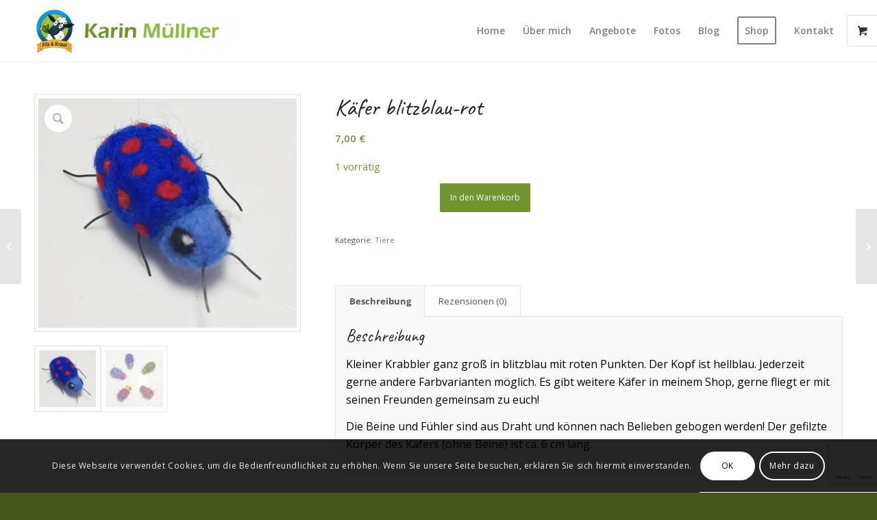

--- FILE ---
content_type: text/html; charset=utf-8
request_url: https://www.google.com/recaptcha/api2/anchor?ar=1&k=6Ld5s3QqAAAAAAID7dm1uXsxX9hKGNfR9XFQZEL1&co=aHR0cHM6Ly9maWx6dW5ka3JhdXQuYXQ6NDQz&hl=en&v=PoyoqOPhxBO7pBk68S4YbpHZ&size=invisible&anchor-ms=20000&execute-ms=30000&cb=hj5m3f4n8hre
body_size: 48532
content:
<!DOCTYPE HTML><html dir="ltr" lang="en"><head><meta http-equiv="Content-Type" content="text/html; charset=UTF-8">
<meta http-equiv="X-UA-Compatible" content="IE=edge">
<title>reCAPTCHA</title>
<style type="text/css">
/* cyrillic-ext */
@font-face {
  font-family: 'Roboto';
  font-style: normal;
  font-weight: 400;
  font-stretch: 100%;
  src: url(//fonts.gstatic.com/s/roboto/v48/KFO7CnqEu92Fr1ME7kSn66aGLdTylUAMa3GUBHMdazTgWw.woff2) format('woff2');
  unicode-range: U+0460-052F, U+1C80-1C8A, U+20B4, U+2DE0-2DFF, U+A640-A69F, U+FE2E-FE2F;
}
/* cyrillic */
@font-face {
  font-family: 'Roboto';
  font-style: normal;
  font-weight: 400;
  font-stretch: 100%;
  src: url(//fonts.gstatic.com/s/roboto/v48/KFO7CnqEu92Fr1ME7kSn66aGLdTylUAMa3iUBHMdazTgWw.woff2) format('woff2');
  unicode-range: U+0301, U+0400-045F, U+0490-0491, U+04B0-04B1, U+2116;
}
/* greek-ext */
@font-face {
  font-family: 'Roboto';
  font-style: normal;
  font-weight: 400;
  font-stretch: 100%;
  src: url(//fonts.gstatic.com/s/roboto/v48/KFO7CnqEu92Fr1ME7kSn66aGLdTylUAMa3CUBHMdazTgWw.woff2) format('woff2');
  unicode-range: U+1F00-1FFF;
}
/* greek */
@font-face {
  font-family: 'Roboto';
  font-style: normal;
  font-weight: 400;
  font-stretch: 100%;
  src: url(//fonts.gstatic.com/s/roboto/v48/KFO7CnqEu92Fr1ME7kSn66aGLdTylUAMa3-UBHMdazTgWw.woff2) format('woff2');
  unicode-range: U+0370-0377, U+037A-037F, U+0384-038A, U+038C, U+038E-03A1, U+03A3-03FF;
}
/* math */
@font-face {
  font-family: 'Roboto';
  font-style: normal;
  font-weight: 400;
  font-stretch: 100%;
  src: url(//fonts.gstatic.com/s/roboto/v48/KFO7CnqEu92Fr1ME7kSn66aGLdTylUAMawCUBHMdazTgWw.woff2) format('woff2');
  unicode-range: U+0302-0303, U+0305, U+0307-0308, U+0310, U+0312, U+0315, U+031A, U+0326-0327, U+032C, U+032F-0330, U+0332-0333, U+0338, U+033A, U+0346, U+034D, U+0391-03A1, U+03A3-03A9, U+03B1-03C9, U+03D1, U+03D5-03D6, U+03F0-03F1, U+03F4-03F5, U+2016-2017, U+2034-2038, U+203C, U+2040, U+2043, U+2047, U+2050, U+2057, U+205F, U+2070-2071, U+2074-208E, U+2090-209C, U+20D0-20DC, U+20E1, U+20E5-20EF, U+2100-2112, U+2114-2115, U+2117-2121, U+2123-214F, U+2190, U+2192, U+2194-21AE, U+21B0-21E5, U+21F1-21F2, U+21F4-2211, U+2213-2214, U+2216-22FF, U+2308-230B, U+2310, U+2319, U+231C-2321, U+2336-237A, U+237C, U+2395, U+239B-23B7, U+23D0, U+23DC-23E1, U+2474-2475, U+25AF, U+25B3, U+25B7, U+25BD, U+25C1, U+25CA, U+25CC, U+25FB, U+266D-266F, U+27C0-27FF, U+2900-2AFF, U+2B0E-2B11, U+2B30-2B4C, U+2BFE, U+3030, U+FF5B, U+FF5D, U+1D400-1D7FF, U+1EE00-1EEFF;
}
/* symbols */
@font-face {
  font-family: 'Roboto';
  font-style: normal;
  font-weight: 400;
  font-stretch: 100%;
  src: url(//fonts.gstatic.com/s/roboto/v48/KFO7CnqEu92Fr1ME7kSn66aGLdTylUAMaxKUBHMdazTgWw.woff2) format('woff2');
  unicode-range: U+0001-000C, U+000E-001F, U+007F-009F, U+20DD-20E0, U+20E2-20E4, U+2150-218F, U+2190, U+2192, U+2194-2199, U+21AF, U+21E6-21F0, U+21F3, U+2218-2219, U+2299, U+22C4-22C6, U+2300-243F, U+2440-244A, U+2460-24FF, U+25A0-27BF, U+2800-28FF, U+2921-2922, U+2981, U+29BF, U+29EB, U+2B00-2BFF, U+4DC0-4DFF, U+FFF9-FFFB, U+10140-1018E, U+10190-1019C, U+101A0, U+101D0-101FD, U+102E0-102FB, U+10E60-10E7E, U+1D2C0-1D2D3, U+1D2E0-1D37F, U+1F000-1F0FF, U+1F100-1F1AD, U+1F1E6-1F1FF, U+1F30D-1F30F, U+1F315, U+1F31C, U+1F31E, U+1F320-1F32C, U+1F336, U+1F378, U+1F37D, U+1F382, U+1F393-1F39F, U+1F3A7-1F3A8, U+1F3AC-1F3AF, U+1F3C2, U+1F3C4-1F3C6, U+1F3CA-1F3CE, U+1F3D4-1F3E0, U+1F3ED, U+1F3F1-1F3F3, U+1F3F5-1F3F7, U+1F408, U+1F415, U+1F41F, U+1F426, U+1F43F, U+1F441-1F442, U+1F444, U+1F446-1F449, U+1F44C-1F44E, U+1F453, U+1F46A, U+1F47D, U+1F4A3, U+1F4B0, U+1F4B3, U+1F4B9, U+1F4BB, U+1F4BF, U+1F4C8-1F4CB, U+1F4D6, U+1F4DA, U+1F4DF, U+1F4E3-1F4E6, U+1F4EA-1F4ED, U+1F4F7, U+1F4F9-1F4FB, U+1F4FD-1F4FE, U+1F503, U+1F507-1F50B, U+1F50D, U+1F512-1F513, U+1F53E-1F54A, U+1F54F-1F5FA, U+1F610, U+1F650-1F67F, U+1F687, U+1F68D, U+1F691, U+1F694, U+1F698, U+1F6AD, U+1F6B2, U+1F6B9-1F6BA, U+1F6BC, U+1F6C6-1F6CF, U+1F6D3-1F6D7, U+1F6E0-1F6EA, U+1F6F0-1F6F3, U+1F6F7-1F6FC, U+1F700-1F7FF, U+1F800-1F80B, U+1F810-1F847, U+1F850-1F859, U+1F860-1F887, U+1F890-1F8AD, U+1F8B0-1F8BB, U+1F8C0-1F8C1, U+1F900-1F90B, U+1F93B, U+1F946, U+1F984, U+1F996, U+1F9E9, U+1FA00-1FA6F, U+1FA70-1FA7C, U+1FA80-1FA89, U+1FA8F-1FAC6, U+1FACE-1FADC, U+1FADF-1FAE9, U+1FAF0-1FAF8, U+1FB00-1FBFF;
}
/* vietnamese */
@font-face {
  font-family: 'Roboto';
  font-style: normal;
  font-weight: 400;
  font-stretch: 100%;
  src: url(//fonts.gstatic.com/s/roboto/v48/KFO7CnqEu92Fr1ME7kSn66aGLdTylUAMa3OUBHMdazTgWw.woff2) format('woff2');
  unicode-range: U+0102-0103, U+0110-0111, U+0128-0129, U+0168-0169, U+01A0-01A1, U+01AF-01B0, U+0300-0301, U+0303-0304, U+0308-0309, U+0323, U+0329, U+1EA0-1EF9, U+20AB;
}
/* latin-ext */
@font-face {
  font-family: 'Roboto';
  font-style: normal;
  font-weight: 400;
  font-stretch: 100%;
  src: url(//fonts.gstatic.com/s/roboto/v48/KFO7CnqEu92Fr1ME7kSn66aGLdTylUAMa3KUBHMdazTgWw.woff2) format('woff2');
  unicode-range: U+0100-02BA, U+02BD-02C5, U+02C7-02CC, U+02CE-02D7, U+02DD-02FF, U+0304, U+0308, U+0329, U+1D00-1DBF, U+1E00-1E9F, U+1EF2-1EFF, U+2020, U+20A0-20AB, U+20AD-20C0, U+2113, U+2C60-2C7F, U+A720-A7FF;
}
/* latin */
@font-face {
  font-family: 'Roboto';
  font-style: normal;
  font-weight: 400;
  font-stretch: 100%;
  src: url(//fonts.gstatic.com/s/roboto/v48/KFO7CnqEu92Fr1ME7kSn66aGLdTylUAMa3yUBHMdazQ.woff2) format('woff2');
  unicode-range: U+0000-00FF, U+0131, U+0152-0153, U+02BB-02BC, U+02C6, U+02DA, U+02DC, U+0304, U+0308, U+0329, U+2000-206F, U+20AC, U+2122, U+2191, U+2193, U+2212, U+2215, U+FEFF, U+FFFD;
}
/* cyrillic-ext */
@font-face {
  font-family: 'Roboto';
  font-style: normal;
  font-weight: 500;
  font-stretch: 100%;
  src: url(//fonts.gstatic.com/s/roboto/v48/KFO7CnqEu92Fr1ME7kSn66aGLdTylUAMa3GUBHMdazTgWw.woff2) format('woff2');
  unicode-range: U+0460-052F, U+1C80-1C8A, U+20B4, U+2DE0-2DFF, U+A640-A69F, U+FE2E-FE2F;
}
/* cyrillic */
@font-face {
  font-family: 'Roboto';
  font-style: normal;
  font-weight: 500;
  font-stretch: 100%;
  src: url(//fonts.gstatic.com/s/roboto/v48/KFO7CnqEu92Fr1ME7kSn66aGLdTylUAMa3iUBHMdazTgWw.woff2) format('woff2');
  unicode-range: U+0301, U+0400-045F, U+0490-0491, U+04B0-04B1, U+2116;
}
/* greek-ext */
@font-face {
  font-family: 'Roboto';
  font-style: normal;
  font-weight: 500;
  font-stretch: 100%;
  src: url(//fonts.gstatic.com/s/roboto/v48/KFO7CnqEu92Fr1ME7kSn66aGLdTylUAMa3CUBHMdazTgWw.woff2) format('woff2');
  unicode-range: U+1F00-1FFF;
}
/* greek */
@font-face {
  font-family: 'Roboto';
  font-style: normal;
  font-weight: 500;
  font-stretch: 100%;
  src: url(//fonts.gstatic.com/s/roboto/v48/KFO7CnqEu92Fr1ME7kSn66aGLdTylUAMa3-UBHMdazTgWw.woff2) format('woff2');
  unicode-range: U+0370-0377, U+037A-037F, U+0384-038A, U+038C, U+038E-03A1, U+03A3-03FF;
}
/* math */
@font-face {
  font-family: 'Roboto';
  font-style: normal;
  font-weight: 500;
  font-stretch: 100%;
  src: url(//fonts.gstatic.com/s/roboto/v48/KFO7CnqEu92Fr1ME7kSn66aGLdTylUAMawCUBHMdazTgWw.woff2) format('woff2');
  unicode-range: U+0302-0303, U+0305, U+0307-0308, U+0310, U+0312, U+0315, U+031A, U+0326-0327, U+032C, U+032F-0330, U+0332-0333, U+0338, U+033A, U+0346, U+034D, U+0391-03A1, U+03A3-03A9, U+03B1-03C9, U+03D1, U+03D5-03D6, U+03F0-03F1, U+03F4-03F5, U+2016-2017, U+2034-2038, U+203C, U+2040, U+2043, U+2047, U+2050, U+2057, U+205F, U+2070-2071, U+2074-208E, U+2090-209C, U+20D0-20DC, U+20E1, U+20E5-20EF, U+2100-2112, U+2114-2115, U+2117-2121, U+2123-214F, U+2190, U+2192, U+2194-21AE, U+21B0-21E5, U+21F1-21F2, U+21F4-2211, U+2213-2214, U+2216-22FF, U+2308-230B, U+2310, U+2319, U+231C-2321, U+2336-237A, U+237C, U+2395, U+239B-23B7, U+23D0, U+23DC-23E1, U+2474-2475, U+25AF, U+25B3, U+25B7, U+25BD, U+25C1, U+25CA, U+25CC, U+25FB, U+266D-266F, U+27C0-27FF, U+2900-2AFF, U+2B0E-2B11, U+2B30-2B4C, U+2BFE, U+3030, U+FF5B, U+FF5D, U+1D400-1D7FF, U+1EE00-1EEFF;
}
/* symbols */
@font-face {
  font-family: 'Roboto';
  font-style: normal;
  font-weight: 500;
  font-stretch: 100%;
  src: url(//fonts.gstatic.com/s/roboto/v48/KFO7CnqEu92Fr1ME7kSn66aGLdTylUAMaxKUBHMdazTgWw.woff2) format('woff2');
  unicode-range: U+0001-000C, U+000E-001F, U+007F-009F, U+20DD-20E0, U+20E2-20E4, U+2150-218F, U+2190, U+2192, U+2194-2199, U+21AF, U+21E6-21F0, U+21F3, U+2218-2219, U+2299, U+22C4-22C6, U+2300-243F, U+2440-244A, U+2460-24FF, U+25A0-27BF, U+2800-28FF, U+2921-2922, U+2981, U+29BF, U+29EB, U+2B00-2BFF, U+4DC0-4DFF, U+FFF9-FFFB, U+10140-1018E, U+10190-1019C, U+101A0, U+101D0-101FD, U+102E0-102FB, U+10E60-10E7E, U+1D2C0-1D2D3, U+1D2E0-1D37F, U+1F000-1F0FF, U+1F100-1F1AD, U+1F1E6-1F1FF, U+1F30D-1F30F, U+1F315, U+1F31C, U+1F31E, U+1F320-1F32C, U+1F336, U+1F378, U+1F37D, U+1F382, U+1F393-1F39F, U+1F3A7-1F3A8, U+1F3AC-1F3AF, U+1F3C2, U+1F3C4-1F3C6, U+1F3CA-1F3CE, U+1F3D4-1F3E0, U+1F3ED, U+1F3F1-1F3F3, U+1F3F5-1F3F7, U+1F408, U+1F415, U+1F41F, U+1F426, U+1F43F, U+1F441-1F442, U+1F444, U+1F446-1F449, U+1F44C-1F44E, U+1F453, U+1F46A, U+1F47D, U+1F4A3, U+1F4B0, U+1F4B3, U+1F4B9, U+1F4BB, U+1F4BF, U+1F4C8-1F4CB, U+1F4D6, U+1F4DA, U+1F4DF, U+1F4E3-1F4E6, U+1F4EA-1F4ED, U+1F4F7, U+1F4F9-1F4FB, U+1F4FD-1F4FE, U+1F503, U+1F507-1F50B, U+1F50D, U+1F512-1F513, U+1F53E-1F54A, U+1F54F-1F5FA, U+1F610, U+1F650-1F67F, U+1F687, U+1F68D, U+1F691, U+1F694, U+1F698, U+1F6AD, U+1F6B2, U+1F6B9-1F6BA, U+1F6BC, U+1F6C6-1F6CF, U+1F6D3-1F6D7, U+1F6E0-1F6EA, U+1F6F0-1F6F3, U+1F6F7-1F6FC, U+1F700-1F7FF, U+1F800-1F80B, U+1F810-1F847, U+1F850-1F859, U+1F860-1F887, U+1F890-1F8AD, U+1F8B0-1F8BB, U+1F8C0-1F8C1, U+1F900-1F90B, U+1F93B, U+1F946, U+1F984, U+1F996, U+1F9E9, U+1FA00-1FA6F, U+1FA70-1FA7C, U+1FA80-1FA89, U+1FA8F-1FAC6, U+1FACE-1FADC, U+1FADF-1FAE9, U+1FAF0-1FAF8, U+1FB00-1FBFF;
}
/* vietnamese */
@font-face {
  font-family: 'Roboto';
  font-style: normal;
  font-weight: 500;
  font-stretch: 100%;
  src: url(//fonts.gstatic.com/s/roboto/v48/KFO7CnqEu92Fr1ME7kSn66aGLdTylUAMa3OUBHMdazTgWw.woff2) format('woff2');
  unicode-range: U+0102-0103, U+0110-0111, U+0128-0129, U+0168-0169, U+01A0-01A1, U+01AF-01B0, U+0300-0301, U+0303-0304, U+0308-0309, U+0323, U+0329, U+1EA0-1EF9, U+20AB;
}
/* latin-ext */
@font-face {
  font-family: 'Roboto';
  font-style: normal;
  font-weight: 500;
  font-stretch: 100%;
  src: url(//fonts.gstatic.com/s/roboto/v48/KFO7CnqEu92Fr1ME7kSn66aGLdTylUAMa3KUBHMdazTgWw.woff2) format('woff2');
  unicode-range: U+0100-02BA, U+02BD-02C5, U+02C7-02CC, U+02CE-02D7, U+02DD-02FF, U+0304, U+0308, U+0329, U+1D00-1DBF, U+1E00-1E9F, U+1EF2-1EFF, U+2020, U+20A0-20AB, U+20AD-20C0, U+2113, U+2C60-2C7F, U+A720-A7FF;
}
/* latin */
@font-face {
  font-family: 'Roboto';
  font-style: normal;
  font-weight: 500;
  font-stretch: 100%;
  src: url(//fonts.gstatic.com/s/roboto/v48/KFO7CnqEu92Fr1ME7kSn66aGLdTylUAMa3yUBHMdazQ.woff2) format('woff2');
  unicode-range: U+0000-00FF, U+0131, U+0152-0153, U+02BB-02BC, U+02C6, U+02DA, U+02DC, U+0304, U+0308, U+0329, U+2000-206F, U+20AC, U+2122, U+2191, U+2193, U+2212, U+2215, U+FEFF, U+FFFD;
}
/* cyrillic-ext */
@font-face {
  font-family: 'Roboto';
  font-style: normal;
  font-weight: 900;
  font-stretch: 100%;
  src: url(//fonts.gstatic.com/s/roboto/v48/KFO7CnqEu92Fr1ME7kSn66aGLdTylUAMa3GUBHMdazTgWw.woff2) format('woff2');
  unicode-range: U+0460-052F, U+1C80-1C8A, U+20B4, U+2DE0-2DFF, U+A640-A69F, U+FE2E-FE2F;
}
/* cyrillic */
@font-face {
  font-family: 'Roboto';
  font-style: normal;
  font-weight: 900;
  font-stretch: 100%;
  src: url(//fonts.gstatic.com/s/roboto/v48/KFO7CnqEu92Fr1ME7kSn66aGLdTylUAMa3iUBHMdazTgWw.woff2) format('woff2');
  unicode-range: U+0301, U+0400-045F, U+0490-0491, U+04B0-04B1, U+2116;
}
/* greek-ext */
@font-face {
  font-family: 'Roboto';
  font-style: normal;
  font-weight: 900;
  font-stretch: 100%;
  src: url(//fonts.gstatic.com/s/roboto/v48/KFO7CnqEu92Fr1ME7kSn66aGLdTylUAMa3CUBHMdazTgWw.woff2) format('woff2');
  unicode-range: U+1F00-1FFF;
}
/* greek */
@font-face {
  font-family: 'Roboto';
  font-style: normal;
  font-weight: 900;
  font-stretch: 100%;
  src: url(//fonts.gstatic.com/s/roboto/v48/KFO7CnqEu92Fr1ME7kSn66aGLdTylUAMa3-UBHMdazTgWw.woff2) format('woff2');
  unicode-range: U+0370-0377, U+037A-037F, U+0384-038A, U+038C, U+038E-03A1, U+03A3-03FF;
}
/* math */
@font-face {
  font-family: 'Roboto';
  font-style: normal;
  font-weight: 900;
  font-stretch: 100%;
  src: url(//fonts.gstatic.com/s/roboto/v48/KFO7CnqEu92Fr1ME7kSn66aGLdTylUAMawCUBHMdazTgWw.woff2) format('woff2');
  unicode-range: U+0302-0303, U+0305, U+0307-0308, U+0310, U+0312, U+0315, U+031A, U+0326-0327, U+032C, U+032F-0330, U+0332-0333, U+0338, U+033A, U+0346, U+034D, U+0391-03A1, U+03A3-03A9, U+03B1-03C9, U+03D1, U+03D5-03D6, U+03F0-03F1, U+03F4-03F5, U+2016-2017, U+2034-2038, U+203C, U+2040, U+2043, U+2047, U+2050, U+2057, U+205F, U+2070-2071, U+2074-208E, U+2090-209C, U+20D0-20DC, U+20E1, U+20E5-20EF, U+2100-2112, U+2114-2115, U+2117-2121, U+2123-214F, U+2190, U+2192, U+2194-21AE, U+21B0-21E5, U+21F1-21F2, U+21F4-2211, U+2213-2214, U+2216-22FF, U+2308-230B, U+2310, U+2319, U+231C-2321, U+2336-237A, U+237C, U+2395, U+239B-23B7, U+23D0, U+23DC-23E1, U+2474-2475, U+25AF, U+25B3, U+25B7, U+25BD, U+25C1, U+25CA, U+25CC, U+25FB, U+266D-266F, U+27C0-27FF, U+2900-2AFF, U+2B0E-2B11, U+2B30-2B4C, U+2BFE, U+3030, U+FF5B, U+FF5D, U+1D400-1D7FF, U+1EE00-1EEFF;
}
/* symbols */
@font-face {
  font-family: 'Roboto';
  font-style: normal;
  font-weight: 900;
  font-stretch: 100%;
  src: url(//fonts.gstatic.com/s/roboto/v48/KFO7CnqEu92Fr1ME7kSn66aGLdTylUAMaxKUBHMdazTgWw.woff2) format('woff2');
  unicode-range: U+0001-000C, U+000E-001F, U+007F-009F, U+20DD-20E0, U+20E2-20E4, U+2150-218F, U+2190, U+2192, U+2194-2199, U+21AF, U+21E6-21F0, U+21F3, U+2218-2219, U+2299, U+22C4-22C6, U+2300-243F, U+2440-244A, U+2460-24FF, U+25A0-27BF, U+2800-28FF, U+2921-2922, U+2981, U+29BF, U+29EB, U+2B00-2BFF, U+4DC0-4DFF, U+FFF9-FFFB, U+10140-1018E, U+10190-1019C, U+101A0, U+101D0-101FD, U+102E0-102FB, U+10E60-10E7E, U+1D2C0-1D2D3, U+1D2E0-1D37F, U+1F000-1F0FF, U+1F100-1F1AD, U+1F1E6-1F1FF, U+1F30D-1F30F, U+1F315, U+1F31C, U+1F31E, U+1F320-1F32C, U+1F336, U+1F378, U+1F37D, U+1F382, U+1F393-1F39F, U+1F3A7-1F3A8, U+1F3AC-1F3AF, U+1F3C2, U+1F3C4-1F3C6, U+1F3CA-1F3CE, U+1F3D4-1F3E0, U+1F3ED, U+1F3F1-1F3F3, U+1F3F5-1F3F7, U+1F408, U+1F415, U+1F41F, U+1F426, U+1F43F, U+1F441-1F442, U+1F444, U+1F446-1F449, U+1F44C-1F44E, U+1F453, U+1F46A, U+1F47D, U+1F4A3, U+1F4B0, U+1F4B3, U+1F4B9, U+1F4BB, U+1F4BF, U+1F4C8-1F4CB, U+1F4D6, U+1F4DA, U+1F4DF, U+1F4E3-1F4E6, U+1F4EA-1F4ED, U+1F4F7, U+1F4F9-1F4FB, U+1F4FD-1F4FE, U+1F503, U+1F507-1F50B, U+1F50D, U+1F512-1F513, U+1F53E-1F54A, U+1F54F-1F5FA, U+1F610, U+1F650-1F67F, U+1F687, U+1F68D, U+1F691, U+1F694, U+1F698, U+1F6AD, U+1F6B2, U+1F6B9-1F6BA, U+1F6BC, U+1F6C6-1F6CF, U+1F6D3-1F6D7, U+1F6E0-1F6EA, U+1F6F0-1F6F3, U+1F6F7-1F6FC, U+1F700-1F7FF, U+1F800-1F80B, U+1F810-1F847, U+1F850-1F859, U+1F860-1F887, U+1F890-1F8AD, U+1F8B0-1F8BB, U+1F8C0-1F8C1, U+1F900-1F90B, U+1F93B, U+1F946, U+1F984, U+1F996, U+1F9E9, U+1FA00-1FA6F, U+1FA70-1FA7C, U+1FA80-1FA89, U+1FA8F-1FAC6, U+1FACE-1FADC, U+1FADF-1FAE9, U+1FAF0-1FAF8, U+1FB00-1FBFF;
}
/* vietnamese */
@font-face {
  font-family: 'Roboto';
  font-style: normal;
  font-weight: 900;
  font-stretch: 100%;
  src: url(//fonts.gstatic.com/s/roboto/v48/KFO7CnqEu92Fr1ME7kSn66aGLdTylUAMa3OUBHMdazTgWw.woff2) format('woff2');
  unicode-range: U+0102-0103, U+0110-0111, U+0128-0129, U+0168-0169, U+01A0-01A1, U+01AF-01B0, U+0300-0301, U+0303-0304, U+0308-0309, U+0323, U+0329, U+1EA0-1EF9, U+20AB;
}
/* latin-ext */
@font-face {
  font-family: 'Roboto';
  font-style: normal;
  font-weight: 900;
  font-stretch: 100%;
  src: url(//fonts.gstatic.com/s/roboto/v48/KFO7CnqEu92Fr1ME7kSn66aGLdTylUAMa3KUBHMdazTgWw.woff2) format('woff2');
  unicode-range: U+0100-02BA, U+02BD-02C5, U+02C7-02CC, U+02CE-02D7, U+02DD-02FF, U+0304, U+0308, U+0329, U+1D00-1DBF, U+1E00-1E9F, U+1EF2-1EFF, U+2020, U+20A0-20AB, U+20AD-20C0, U+2113, U+2C60-2C7F, U+A720-A7FF;
}
/* latin */
@font-face {
  font-family: 'Roboto';
  font-style: normal;
  font-weight: 900;
  font-stretch: 100%;
  src: url(//fonts.gstatic.com/s/roboto/v48/KFO7CnqEu92Fr1ME7kSn66aGLdTylUAMa3yUBHMdazQ.woff2) format('woff2');
  unicode-range: U+0000-00FF, U+0131, U+0152-0153, U+02BB-02BC, U+02C6, U+02DA, U+02DC, U+0304, U+0308, U+0329, U+2000-206F, U+20AC, U+2122, U+2191, U+2193, U+2212, U+2215, U+FEFF, U+FFFD;
}

</style>
<link rel="stylesheet" type="text/css" href="https://www.gstatic.com/recaptcha/releases/PoyoqOPhxBO7pBk68S4YbpHZ/styles__ltr.css">
<script nonce="FYP7o6xpafsrkzNA7DBgDw" type="text/javascript">window['__recaptcha_api'] = 'https://www.google.com/recaptcha/api2/';</script>
<script type="text/javascript" src="https://www.gstatic.com/recaptcha/releases/PoyoqOPhxBO7pBk68S4YbpHZ/recaptcha__en.js" nonce="FYP7o6xpafsrkzNA7DBgDw">
      
    </script></head>
<body><div id="rc-anchor-alert" class="rc-anchor-alert"></div>
<input type="hidden" id="recaptcha-token" value="[base64]">
<script type="text/javascript" nonce="FYP7o6xpafsrkzNA7DBgDw">
      recaptcha.anchor.Main.init("[\x22ainput\x22,[\x22bgdata\x22,\x22\x22,\[base64]/[base64]/bmV3IFpbdF0obVswXSk6Sz09Mj9uZXcgWlt0XShtWzBdLG1bMV0pOks9PTM/bmV3IFpbdF0obVswXSxtWzFdLG1bMl0pOks9PTQ/[base64]/[base64]/[base64]/[base64]/[base64]/[base64]/[base64]/[base64]/[base64]/[base64]/[base64]/[base64]/[base64]/[base64]\\u003d\\u003d\x22,\[base64]\\u003d\x22,\x22wpPCkcODw59iKDJjw5vDr8KYeVh9ZWHDssOmwo7DgxpFLcK/wpTDt8O4wrjCmsKULwjDj3bDrsOTH8OYw7hseXE6YSHDpVpxworDlWpwecOHwozCicOzQDsRwosMwp/[base64]/[base64]/BUDDmMKrUcOhw5XDujHDmkF1Z3rDlCwNbXgww5HDnQDDoQHDo3/CvsO8wpvDqMOqBsOwKMOGwpZkTnFecsKmw4LCv8K6dsO9M1xyEsOPw7t+w7LDsmx4wrrDq8Ogwpw+wqtww6fCmjbDjH/DuVzCo8KaS8KWWhhewpHDk0PDogkkcW/CnCzCocOywr7Do8OiUXpswqXDvcKpYWrCvsOjw7lfw5FSdcKXP8OMK8KbwotOT8Oww5how5HDpFVNAhRQEcOvw7ZELsOaeBI8O1MlTMKhUcOHwrESw7IcwpNbX8O8KMKANsOWS0/Cqi1Zw4Zgw6/CrMKebC5XeMKSwoQoJVHDgm7CqhXDtSBODATCrCkWVcKiJ8KSU0vClsKHwo/CgknDj8O8w6RqfCRPwpFJw5TCv2Jrw6LDhFYwVSTDosKmFiRIw6lhwqc2w6rCgRJzwp7DqsK5KwELAwBQw5EcwpnDsjQtR8OQaD4nw6jCh8OWU8O2EGHCi8OZPMKMwpfDjMO+Dj16Uksaw7/CoQ0dwq7CvMOrwqrClMOQAyzDnVlsUn0hw5PDm8KEYS1zwoPCrsKUUFkdfsKfAT5aw7cEwrpXEcOOw5pzwrDCtBjChMOdD8KTVXMWPm4UUcOqw7Y5YcOLw6EpwrkQTx4dwozDqkJuwrLCuGvDlcKkE8K/wo9nW8KWN8OwW8Omwq7Dn1s+wqHCr8Odw7EZw7zCisOww6DCpWLCv8OPw7BlORHDssO6VjRDP8Kiw6s1w4UZBVtiw5Q8wrJkdRzDoFQ8EsKdMcOFDcK5wr0yw7w3wr/DvktNSEfDn3k/w690AXt8GMK5w4TDlDM/bl/CjVDCvcKAP8ONw6LDvsOMQwgdIRcFWj3DskfCiwbDmxkXw7tLw4ttwrN6bhd3PsKHSCxMwrtoOhbCp8KRWnbCpsOCY8K0acOlwpXDpcKRwpMRw5dhwpoYUMOqVMKVw63DtMOlw6c/AMKMwqN4wo3CsMOYCcOewo1kwo08YV9CXTMiwrjCqMKOAsKew4lQw5bDusKsIsOTw4rCkTPCsijDuTJhwqgsGcOCwoXDkcKkw6nDlBrDnAgvLcKZIz9EwpHCs8KZUsOpw65Mw5FawqXDvH7DhsOxI8OeS0dIwrcfw7M/f0cqwqxTw5PCtCIZw41zfcOUw4LDpcOAwrIxT8OsYTRIw4UFVMOPw6vDpx/Dsn8NFglawrolw6jDl8O6w67CtMKgw4DDq8OQfMO3wrvCo1Q8BMOPV8KdwoMowpbDn8OGenbCscOhKzjCq8OoS8OiISBZwqfCoj7Dt3HDs8Kgw6zDiMKZbmdZCsKyw78gbVd+wonDix4IK8K6wpzCu8KKNVHDqy5JFhvCkC7DoMKgwqjCnw/[base64]/DmsOaJMKfw4rDhwnCjl7CswBGw7DCu8KeRUTCvRECeivDvsOvfsK7KFzDhwfDuMKtccKIKMO2w7zDvn8ow6TDlcKbOgEBw7bDpSLDtk9RwoF0woDDkkdLECDCiyfCmi8UJFDDhCfDtHnCjinDhDsAMRZlBGDDry0tPU4iw7Vge8OncXM/[base64]/w43CtmRXwo8ewrrDh8OCwrjCsMKAw5TDqnY3wqrCgDITKgjCgMKIw4AWKm9MDmfClQnCm3xfwoUnwrDDt01+wpzCkx3CpWDCiMKCOyTDgmbDgQ0Seg3CpMKLS05ow6TDtk3DhDTDtU5Lw6jDlsOCwrbDlBlRw5AFcMOmKMK8w5/Cp8Oke8K7UMOVwq/Dh8KiN8OKHMOKH8OSwqbDm8KNw70Iw5DDsi0Bwr15woQZwrk+wozDs0vDlwfDkMKXwrzDgVA9wpbDisOGPkZvwoPDlHTCqQ7DsXnDmHdTwpEqwqgCw78BEz5kMW94PsOcL8OxwqQww6fCg1FnKBwtw7fCm8O/EsO3BkEJwpjDmMOAw7jCg8Orw5gsw5jDjsKwAsOhw5XDtcOmRjJ5w7TCoEvDhSbCmVzDpgvCtE/Ck1cgX2UDw5RqwobDiWZ/[base64]/w7fDsnxMwoQyLcKtw45kFAlqPDtDaMO+QUEyWsOdwp0SCldjw4NIwoLCp8KjSsOWw47DqwXDtsKmEsKbwoM+QsKmwplNwrcfW8OGO8OpS3nDu3PDun3DjsKwYsKIw7tAQMKtwrQFXcO7dMOVfTzCjcOaETHDnCfDq8KhHgrChGU3wrMcwr3DmcOLNxrDlcK6w6lGw7/CkX3DtgLCq8KHC1AYCMKhMcKAwofCusOSR8OmJWtMKB9PwrfCjWrDnsO9wonCscKiZMKhCVfCjjtnw6HCoMOjwoXCncKMXxXDgWlowqrDtMKCw41bJmDCoy0ywrFrwrrDt3tYP8OEYzbDtMKOw5tLdgFDcMKTwpU7w4LCicOQwokUwqHDnQwXw6p/EMOXdsO0wolsw4DDk8KcwqrCuURhdiHDiFMqMMOqwrHDjWQnJcOIDsK0wr/Co3ZBEyvDuMK7RQrCsj0BDcOEw43DmcK8Sk3Cp0HCt8Ksc8OdX2DDmsOraMOAwr7DnhBIwrrCu8KYdMKFesOIwqPCnhdRRi7DpQPCqDFQw6QYw5/DoMKRHsOLS8OYwpxANHMowrbCiMKqw5DChsOJwpciPCJOLsOhCcOSw6BLWwZswopqw73Dm8KYw6EwwoLDjSRhwpXChmo6wpTDscOFH1nDncOSwoVQw5fDkxnColjDr8K3w6FJwrvCjGHDj8OQwo0WXcOsb2/DvMK7w5dDLcKyAsKnwqRcwrF4KcO5wolowoNeABDCohBLwrp5W2TCgR1XJxrCnjrCtWQjwrMNw63Dt2deBcOSdMKvRBHCuMOtw7fCoQxew5PDjMOUWcKsLcObRQY2wo3DosO9O8Khw5V4woUxwoLCrDvCnFMwUUwzVcOPw74rP8Ofw5DCusKYwq0YbjNVwp/CohrChMKaEURcK2bClh7DgwgLS3JQwqDDilF2bcOSScKwPQPCksOSw7HCvBTDuMOfFBnDr8KKwphOw6g9Sj1rdifCqMOUCcKYVX1UVMOXw79IwozDlg/DmVRmwrPCkMOpLMOxCWbDtid6w5t/wqvCn8KtFmXDunNXKsKCwrbDtMKAHsOrwrbCiwrDpQoWDMK6Rx4uRsKUUMOnwrUZw7lwwrjCssKgwqHCnH4Lwp/Cr1JNF8O/w78pUMK5e3x3HMObw5DDkMOiw5zCuHLChsKvwobDu23DnF3Dsy/DvMK0P2nCuwjCkinDkitnwr9YwoBowrLDvCccw6LCkWhTw5PDmRrCjw3CuAnDvMKQw6gow6fDisKjDxzDsWTDt0RcHHfCu8O6wr7CrcKjEcK5w7NkwqjDlxJ0w5TCql4AUsKAw4PDm8KGJMKrwrQIwq7DqMO6fsKjwrvCjwvCucO0YmNuDhVow6HCpQHChMK/wr5xw4jDk8KKwpXCgsKcw5oGDyYawrIGwqdNBR4CacOxNU7CpUpnSMKHwo4vw4ZtwqHCqADCtcKcPmbDnsKJwqc8w6QvMMO9wqfCuSV4C8KPwolGbH7Coht2w4/DojrDjsKBJMKSBMKbEcOPw6ggw5zCvMOvO8OWwrLCl8OMclUfwpsewo/DrMOzZsO9wq1JwpvDu8K+wqgRSg/[base64]/CkFkFJnoPaCpgF3Zew7PDnCYoBMKLw5oNw6fDqw9wVcO/IcKucMKxwoTCpcOffkFUTwbDgjsoNsOVWETChyE7wpPDo8OCRMKUw5bDg0/[base64]/[base64]/[base64]/DpETCn8KBwrgnDcKkwpIeeBbDv2zCvmRdIsOqw50BXMOvJBEXMWx/DA/ClUhvEsONOMOPwoENMmkowr8SwpPCp2V4V8OIfcKIfjHDiw1FYcODw7fCicOmPsO/woxiw6zDgyQMJ3cqHcKQFwzCusKgw75bJcOaw6FoV349w5HCosOzwqLCtcObCcOww60BacKqwprCmhjCr8KIOcKOw6AOwrrDgxokMjrDj8KzS2ppRMOmOhd0Rg7Drg/[base64]/DrcKHwqtsYMOXw5RKw5NpwrYuw7LDicKxJ8OcwoNYwr0xesO6f8Kgw7zDiMO0PXhMwovCjFMXKxF8fMKychFDwqTDvnrDhgdtbMKHeMO7QjfCi1fDu8Omw4/CpMOPw4c9PnfDhB10wrRCTkAXO8OVfwVvVUvCgm86Xk9gE01dUBUhHy/CqDktRcOww7t+w4TCp8KsUMO8w7hBw6V9biTCn8OewphiEA/CvigzwpXDs8KxLMOXwpZ9DcK4wpXDosOCw4vDgCLCtMOCw4FeMRHCmsK1XMKbGMK6aAtHIQ5NAzzCq8KRw7HDuD3DpMKywpliV8O/w4xrFcK3csOnAcO/[base64]/[base64]/[base64]/w7/CqMKlwrLCvHzDusK3wo8pIcKMw5XClV/DhsKCb8KCw7ELGcKbwpPCp1HDvz7Ck8KywrLCmQjDrcK2Y8O9w6jCiF9oFsKpwr5mbcOfWAxrW8KWw7oAwpR/[base64]/ChkY8w6tPw49dUcKXwqfDtsO+BsKgwojChhbCpsK7w4/Ch8KqRCXChsOrw7www79uw4ohw549w77DpFnChsKMw43DgMKlw5vDusOCw7NZwoLDiyfDpl0YwpbDmwLCg8OVHAprSS/DlAfCo1QuXnRlw6zClsKLwq/DnsKGLcONLCUxwpxbw5dMw4zDn8Ktw7FwL8OSQ1QDNcORw7Afw4AkbCtJw6hfdMOlw5oZwpzDqMK1w7Abwr3DrsKjRsO1KsK4acKNw7/DqsOqwpUTbksDeQg7K8KHw43Ds8Kxw5fCrsO9w70dwq4XGDELKBnDjy99w6BxLcOXwpfDmhjDmcKXAy/CocKSw6zCkcOVdMKMwrjDh8Otwq7CtwrDjT8twq/Ck8OGwp5jw4s3w7jCn8Kjw7w2fcKYM8O8X8KxwpbDgm0lGXNewrbDvxAMwo3Dr8OTw6R+b8OIw79iwpLCrMKqwrsRwrkdNl9/[base64]/I8OLw6MDQcK3w6XDtsOyBsO/IAtTwqnCjFfDgsOhZgzCr8OHWkEZw6DDmmPCvBrDtmU0w4Bdw584wrJ8wqrCplnCjBfDh1Nsw6snwrsow6nCmMOIwrXCv8OSQ1/Dv8OIGjAFw4oKwqttwrULw44lDC5ow5fDtsKSw6vDiMK/w4F4WW5yw4p/[base64]/D8OSwr/DrMKVIi/DgsOvwoluYMOxfcONwoLDhmTDpgcwwpXDlkV0w65/OMKGwqIRJMKwZsO2NUd1w51RScOVcsKENcKSIsOHeMKDO1NMwpJEw4DCjcOfwq3CtcO4AcKVR8O/E8Kow6DDuww+PcOhJMKYGcKyw5E6w6bDkyTCjT1Xw4Bpf27CnkAPAkXDsMKPw7oFwq4rDcOnSMKjw4zDs8KILE7DhMOrTsORAwsGTsKUYip6RMOUw44UwobDoS7Dnw3DuVttKHw4a8KJwrXDtsK0e0bDl8KhMcO/[base64]/WBFGw71Pe8K5w7Mvw7hOUnE8w5rDsivDuT3DncObMcOUG0DDtDB6RsKiw5vDi8Ohwo7CqDVOChjDoT/CisOYwozCkwvDqWfDkcKZRyfDi2vDkkXDjB/Dj1/Dh8KBwpIbUMKTVF/ClV1cLDzCj8KCw6AIwpgIYsOQwqF7woTCm8O0w501w7LDpMK7w63DskTDlQwgwo7DkCnClStCTnJBW1wgwr9NbcO6wpN3w4MtwrDDpw7Do1NAXzJGw5DDkcKID0F7wqHDkcK2wp/CgMOMHWrCl8KaSUnCuW7DkkHDrMO7w7TCtA1JwrA7Yhl9McKiC3vDpmEgZ0rDjMOMwo3DjcKkUDjDisO5w6crPcKDw7vDgMOlwqPCh8KEcMOiwrt/w4E2wofCv8KGwrDCv8KXwofCk8Kgw4/[base64]/DlzhswolJGX/[base64]/Cp8K1cS9ew7sow5zCgMOAbcKkZsOWbsKYGcK0JmQSwpkKRnQXMzLDkGx1w4nDpDd0wrFIMDhuZ8OtB8KOwowHLMKaMTIbwp0QacOXw6MqTcOlw4p/w6wqHjvDtsOuw6NIHMK0w6loeMKHHQvCvEvCpHbDiy/CqBbCvBxPScO7d8OGw406Jww1M8K6wrbCsTk+WcKVw4t5AcKTL8O8w40IwrkTw7Mkw77DqErClsOuZsKNMMKoFjvDssKawrtVXGPDk21Gw45Lw5HDt1k0w4QCbHVoVkXCtA4UJMKMMsOjw7teTMOpw5HDhsOZwqILLAzCgMKww7/Dj8K7c8KhAxBMG0EHwqAsw5cvw4l8wpPDnjHCqcKJw64wwognG8O1G17CuD9Sw6nCmcOkw4vDkjXCu1lDQ8KZQ8OfAcOjWMOFX27CgBUzPjQpWVbDuz1jwqHCmMOCeMK/[base64]/[base64]/VE0BEcKnDQXCoFoIwqAYdUlyJsOFdx7Di2HCu8K1AMO5ZlXCkVwweMK6XcKOw4rCg0trZMO/woPCmMKmw5/DujlCw7BcE8ONw4w7MWnCuT1bG3Brw4AWwpY5XsOJOBcAccK4UWvDikoVSsOEw7MGw5PCncOlOcKhw4DDn8KQwrEWXx/[base64]/BHAnQXXClRLCvsOSSDNCw5rCncOUwo7Co01cw6gHw5TDtRbDsmE+wqnCr8KeDsKjMcO2w4IuOMKfwqs/woXCmsKANRI0e8OUCsOhw73DhyNlw44RwqrDrGnChmc2XMKXw7IXwrkAOW7DgsK5WH/Dqll9O8KbKDrCuVnCk2TChBB2JsOfCsKFw5/CpcKYwpzDnsOzXsKdw57Dj2HDjW3ClBhRwqQ+w75swpVxO8K8w4/[base64]/V8KGfMOPw6PCjsKjAU/CpsOiwoPDm8Kcw7h+w7kEdsK2w4nCqsK7w5/DsHLClcK7ExxZR1PDtsODwrB/HD41wrfDmWh3XsOyw74QRcO3QWnCpS3Co3vDnWk0Bi/Dh8OKwq9JIMKjEm3ChMKwMy5Lw4/DncKuwpfDrlnDs2puw4kQdcKeEsKXVRQQwpjDsl3DiMOAdW3DpnYTwprDvcK7w5MtJcO+UmnCl8KoXnHCsGlyB8OhIMKtwo/DmMKcQ8KbMcOIUXV0wqPCksKLwpzDsMOeFyfDoMOIw5lyO8K2w4nDqcKxw7pVFRTCrMOODAk5bgvDh8Kcw6nCh8K1ZmYdcsOtNcOuwpwpwq80Ul/DlcOPwpUGwo7ClU3DrlnDlMOSfMKgTQwkNsOfwpxgw6/[base64]/DhEXDtsKtw5AqCDXDiVJkwqkaf8Ohw486w6h+bHTCq8O+BMOZwoh1Tw0fw7DCiMOBNQ7CvMOKwqLDsEbDqMOnI28Ew65twpgzMcOSw7MAF1nDh0Ajw5IneMKncy/CpWDCmj/DkHB8LsKINsK1QcOjB8OwS8Ofw5wuHnR3IzfCpcOtfRHDsMKFwoTDkxPCmMO/w6p/WxjDnW7Cpllxwo4/Y8KFQsOswqRJf0wTZsOJwqA6DMK9bTXDrQzDiDs4JR8/[base64]/CjMKVwrvCsDPDoERmwpTCosKRGcOewqfCrcOywo15wqZTdMO0JcKnYMO7wq/Dg8Oww5rDpWXDuCvDssOLE8Kjw6zCqMOYcsK9wr14SBbCvUjDt0Fmw6rCmj9Xw4nDssOnNsKPYsONNXrDljHCn8K+JMOFw5Esw6TCi8Kew5XDsxUtR8OHMA3Dm1fCoFXCmGbDikgmwrU3BcK3woLDpcK5w7lTbnrDpGBCEQXDu8K/ZsOBcz1swogTBsOVZMKQwp/Ct8OwLiPDq8Kgwq/Dnxthw7vCg8OGEMOefsOMBTLChMOJccORUyoewqE6wq3Cl8OhJ8OfZcOIwr/Cv3jCjklAwqXDmhDDrX59wpDCmFMrwqN5A1A7w7Vcw5VHLBzDkxvDvMKywrPCqWvCrMKGBMOqAnw1E8KWN8ONwrjDsXTCtMOrJcOsHQrCmMOrwo/DrMOqFQPCgMK5SMKLwp0fwpjCrMO1wojCksOVTS7CmgfCk8Kow7QUwobCtsKKJTIKLFZIwrTCkHpAMSXCmVVywrDDsMK/w6pGJsOdw5gEwp9dwoABSA/ClsKYw653ecK4woItXcKXwo1gwpTCqAdKOcOAwonCvsOPwpp2w6nDohTDslgBLz4RX23DiMKtw4tlchgYw5XDtcKWw7XDvWrChsO4RkA+wrfDv24vH8KCwp7Dn8OCeMO0McKewp/[base64]/Cp3/CtzfDlMK4RjPCjmk6W8Kqw4ZpwqvCtU3DksKrCHzDsRzDr8OURcKuCcK7wq3DiH9/w7RlwqESE8O3wqRFw63Dl1PDqsKNFVTChg8HXcOwLyfDpzQzRUtpVMOuwoHCsMK9woB2MH3DgcKuQQFnw5U0CkfDj1zCoMK9Y8KlYMOBTMKmw7fCvwfDiV7DpsKWw4BJw40lH8KcwqPCti3DqWTDmkvDj2HDixbCnmjCizNyAVLDiS1YWwhxbMKcZBnDi8KJwo/[base64]/CkwR0OBRuBcK0wp7Dr2rDpsK0wrjCuQXCqFbDhUM5wpHDgzlbwr/[base64]/wohpVMKVXMOMw4YMaEbDncKuLH7ClxkVwpp0w6UZDlDCvGtEwrc0chPClyzCrMOpwosgwrtmJcK8V8KcDsOsN8OEw67Dh8K8w6jCnU5Ew6o4JQBuCjA0P8K8ecKcB8KRUMO2RCQDw6UVwo/CmsOYG8K4c8KUwq5+Q8KVwo4/w4nChcOdwptVw7oYwrvDggYmcS3DlsKLWMK3wrXDtcKaPcKhJsOYLl/DqcKYw7XCi0p0wqXDgcKIH8Oaw70xAMOMw7HCtHxbIn0QwqI9QU7Dt1Amw5LCgcK7wrgNwovDjcOQwrvCncKwN07CoEfClh/[base64]/CgsO6wr4OAiMCw4sNUQzCrn7Dl24iw7LDmMKDGQrChTspQsOhJ8O0w6TDmhZmw71iw6vCtjE8JMO/wonCpcO1wp/Du8KRwqg7EsK0woUHwonDshpcQRwPMsKgwq/DtsOgwoPClMOtD1EHIFwBJ8OAwp1lw7kJwpbDrsOwwoPCsBF4w4ZtwqnDhMOYw6vCjcKRIkwgwocTMzAhwrDCsTY9woVxw5rDvMOuwrUWZSoucMOYwrJwwoQQYQt5QMOGw4g3aXs+RS7DnlzDtwFYw4jCpnzCuMOpfFszecKNwpvDgQfClRQ/BzbDpMOAwrYUwpN6OsKQw5vDu8Kbwo7CocOHwpTCjcO6OMO7w47CkX7Cu8KVwoZUZcKKO3tMwo7CrMOsw63CpArDpXNww6bCp1oDw5dVwrjCmsOrMSnCsMO9w58QwrvDmW4hfzbCkmHDmcKDw6zCucKZS8Ktw6ZER8OFw4rCocKvW1HDpnfCsyh6wrXDhhDClMKiH2Z/BhzClsOEQ8OhZBrCuQbCnsODwqUVwo3CnQXDlHhTw5TCvW/CnC7CncOvasK5wp7DhVIWOkrDqWkeGsOWYcOXU2EDK1zDkWc1b17CqBkuw71wwoPCssOnZ8OuwpXCtMOdwo/CnkhbBcKTa0TCggE7w5/[base64]/DisOVTcKcwqsRwq3CicKld8OCUsKowqRyWlbDoS8seMKnD8OoJsKpwqogAHDCgcOAEsK2w7/[base64]/N8ONQ2vCgnTDgAzDhD1oK8K5woE+w4TCrsKyw6PCrEXCrxx4Fl9xMm5yacKBJw5xw7/DvsKkJwITWcOUcxBXwq3DgcOCwr5ww7PDoX7DvhTCm8KHL1XDi1N4SGhQFwgyw5EBw6/Crn7CrMOKwrDComEcwqHCo1kWw7DCjw4iIAbClXPDvsKtwqcjw47Cr8OHw77DoMKPw4hcTzA3J8KPO1kDw5PCn8OTOsOHPcOyAcK1w67ClhMgOcOFdMO4wrFgw73DkyzDih/DusK9wprCh21CZsK8IkNWATzCi8OGwrUEworCp8KXCArCoE0sEcOuw5Rmw7QvwohswqPDhcK4XgjDrMK2wpbDrX3Dl8O/GsOYwpR/wqXDri7Ch8OIGsKDZA13McKcworDq3hPWMOmOMOgwo9BasOQDBckP8OYGsO+w4XDtDVgPV8ow5nDgsK6aAbCosKMw5/[base64]/DlxnCncKADXLCr8KzUsOQLMOBw5zDksKWaD7Di8K5wpjCj8O+TcK/wo3DgcKew5F6wp4/UB08w7VXUX4wWATCmnHDmcOTPMKXecOUw7cWAsOBPsOBw4YUwo3DgsK6w6vDjSnDsMKidMKKYT1qURnDs8OoMMOJwqfDucKLwooyw57Dvg8mJE/CmjQ+dFooFn0HwrQXNcO7wptCCxvDijHDksOBwo99w6F3JMKrZFDDoCMTLcKofiZJw6fCtsOPacKnXntYw74rI1nCssOgWCrDmDJqwpLCqMKSw6Q5woPDv8KZSsO/[base64]/ChsKWw6rDrwwnBWc7w6l3wrbDisKNw48NGsOiwqTDjh1bwqTClH3DnCDDi8K4w70swp4fT1IuwrZZEsKwwqYMaibCtTnCmTdLw4Ntw5RuUA7CpDzCucK/w4N9PcOpw6zCn8OBTHsbw61eMzgaw4lJI8KAw5NQwrhIwopybMKmIsKMwpRBVGNsMCvDtGNTLXLDlMKnA8KmD8O/BsKbI0wxw4YXemHCn1DCn8Oyw63Dg8KdwroUNF3DisKjLnTDnlVdGXQLIcKLBsKFXMOgw7/ChwPDtcORw7XDvUY/[base64]/Dh8Oww7jDlsKbw7ZxVMOxck1wwrLDiUtQw5/Dq8KNOwXDlsKTw5E0DlzCoRh6w7oKw4bCgnIeFsOxfGxvw7okKMKnwqwgwqFeVcKaX8OQw7Y9IwLDvFPCm8KgBcKhR8KjHMKaw4vCjsKGwoIQw5XDsVwjw7HDjAnClVlWw4k/GcKIJgvCgcOjwpLDh8KqYMKleMKXFk8Sw6Jiw7QZMMOnw7vDo1PCuDh5OMKzGsKdwqvDq8KowozCnsK/wpXCvMKvKcOTFjx2MsK2HzTDusOqw7NTVyxDUXPDhMOswprDhDt1wqtLw7AgPSnCtcOWworCo8KOwq9YFsKYwoPDqk7DlMKiNDELwr7DhmIcGMOpw4hJw4Q9B8OBdVpoZWlPw6BPwr3Dvi4rw5jCuMKPLl7Cm8KTwp/DvMKBwqXCs8Osw5ZOwr93wqTDlkhYw7bDjkolwqHDnMO/[base64]/fMKJbSbDicObwrZPTcOow4bCpDzCsRodw6Urwq9iUMKHcsKBZTjDmXhATsK/[base64]/wotTRMKGwpsRWcKPw5ZHb8ODwqVLw45Rw6LCii/DtRLCv0vCt8OENsKaw65nwrPDqMOZFsODHic0CsKyWSZdcsOoGsKMTsO4O8Omw4DDsmvDrsOVw5LClj/Cuz12a2DCqi8UwqpPw4Y+wqvCty7Dk0zDoMKnGcONwqpuw7nCrcKjw7/DrDlPUMKvIcK6w5HCucOlPwBoPVPCvn4IwovDjGZWw5vCtETCo0xSw7c3LWjDjsO6wrwAw4TDr1VNGsKBJsKnM8K5bSkCH8K3XsOcw5BJdgLDlyLCt8KFR29lNQRWwqw2C8K4w6ZJw67CgTBHw4bCkA/DlMOTwo/DjxPDlzXDr0JnwofDix0EfMO4GwLCoAzDucKnw6IbFmhKw48xf8KRLMKdAToANRjClUTChcKbJcOULsOQBnDCicKqUMKHbUPCnjLCncKQIsOdwrrDrgorSB4BwofDkMKkw6vCscOjw7DCpMKVcQh1w6LDu17DjcK1wro1eHPCo8OJbRJrwq7Dj8KYw4cqw4/CvTMpw6Afwqd1WlrDtx0lw5DDgcKsEMK4w45SGjRuPkbCq8KTCAnDssOxEF5swrrCrFwWw4XDnMODXMOUw5rCjsO6eU8TBcKwwpQ0RsOVSF15OMODw6HCjsOBw6nDscKQM8KDw4cnOsK5wrfCthrDt8OkQmfDh0QxwrRiwpvCkMOYwqRkYX/DtcKdIhJyeF5ZwprDomNIw57CocKpfMOdGVx/w5UEN8KXw7TCmMOKwpfCuMOBa0R6IAJrOXU6w6LDs0MdU8KPwq0Twqk8IcKJEcKfN8Kzw6/CrcK8OcO6w4TCpcOqw65Nw5E5w7trVsKPb2Vdw6LDjsOMw7DCvsOGwoXDpELCo3/DvMOYwrFAwpzCoMKcQMK9wpl4UsOFw7HCvQczA8Kowr9ow5cawoPDm8KDwrx9LcKNe8KUwrjDrwvCumjDl3pRAQdyHjbCsMKOHsKwL3tTOGTDvDR1Fh1Cw6gHIQrDmHULfR7Dsy9dwqdcwrwuNcOOacO3wo3Dg8O1GsKdw5MTSRsBR8OMwqHDksOOw7tIw6MHwo/DncKxecK5wpwGb8O7wqQFw6DDucOHw7VmX8KqFcObJMOVw5RwwqluwopUwrfCkDcVw4HCmcKvw4kfAcKUJgPCg8KyVXzCrkLDr8K+wq7Dhgxyw5jDhMOnEcKtTsKew5EJSSQkw7zCg8Ktw4UPbxDCkcKvwoPCgjwSw4/DqMOgT2TDvMOfKjPCucOPambCvVFCwqLCmQzDvEYKw4pkYMKuC0J+wpHCgsOLw6zDtsKUw7fDiT1JLcKsw47CrMONaksnw5PDkkAQw6LDumQTw5HDhMOlV2rDj2XCosKvDX81w5bCg8Olw5Q9wrfCp8KJwoFKw7DDicK7GVNDMCNRJsKWwq/[base64]/woXCijPCkC/CpE/ClEvCuMO8YsKUaMOlN8OIFcK3LVcxwp0JwoMtSsOvOMOWPyInw4vCuMKcwq7DjyNQw78bw6PCkMKawpR5ZsOaw4fCoDXCsUvDgsK0wrZlSMKNw7s5w4zDhMOBw4/[base64]/CijBow6E2w4dHwotQJ1wfwqgiw4NETwplcg3DrGbDnsKIXD5tw7QBXVTCnnAIcsKdNcOQw7LCqH3CtsKRwobCocO9IcO/ADTDgSJDw7jCn0nCpsOVwpwfw4/DpMOgJD7DkUkWwqrDjHt9Qy7DqMO4wqkBw57CnjRaJsOdw4ZXwrvDsMKAw5zDqEckw6LCgcKcwoZUwpRSPsOkw5nDrcKKPMOXLMKewovCj8Kaw494w7TCk8Krw5FTP8KUP8OlJsOhw4XCkUbDhcORNSTDjV/Cq0kwwoLCl8KyMMO3wpcdwr86JQVIwpAbEsKDw4AVZVgnwoM1wr/Dpm7CqsK7EEoNw4HDuBxSBcKywonDuMO4wp3CoFjDhMOCWjpnwqzDi0hTBcO0wqJiw5vCvsOvwqdqw5lcwqTCoUxudzXClcO1EztLw6/CisOvL15QwqjCqSzCoAEELjLCumh4FzvCp03CqCZeEEfDgcOjwrbCtUvCv3csKcO+w5EYN8OGwpUCw77CncKaFDJfwobCg1zCmRjDqGvCkEEIbcOIPMO1wr55w6PDhiZnw7fCrcKPw5/[base64]/DglvCqcOvfw/CoHLCrcOYwq/DlFzCq8OHwpw8FX4KwoZ3w60Ywq/Ch8KxWMK3JMK1OBXCq8KOFcODUT0IwpLDmMKfw7XDrsKVw7vDocKrw5ltwoHCqMO4a8OhMsOqw5JTwo07wqB3DVPDlMOhRcOMw5Yzw41swpU9CCdsw4tAwqlUCsOIQHVPwqvDucOfwqzDscK3QwjDuCfDgDjDm0HCn8KbJMOCHR/[base64]/[base64]/Cu8Kzw67DucOOw5w/[base64]/w4XCksOLBDE8GcOYPWHDv2/DlRnDgsORWMOuw4jCnsOMQ1DDv8KEwq0rPsKZw6/[base64]/wpvCpT5DIMKYTFBuwqR0w6F0woAQwqpbwqXDvFtTO8O0wpZsw4FPK2suwqzDpg/[base64]/[base64]/[base64]/DsEUxwppIw4wcwrwbZcKxacOoQDvDhMKtwrBQUgUBbMOLEmM6QcKvw5tKdcObD8OjW8KAZDvDpGhLC8K1wrcawrPCkMK+w7bDncKjaXwhwqRxYsOnwrvDu8OMNMKuCMOVw6VHw4AWwpvDgGjDvMKtLXlFfmHDmTzCmlMgbE1cWHvDhAfDoUjDo8OmeAtBXsOewrLDg3/DiwXDrsK+wrvCpMOVwrdIw4tFX3XDoHzCmD7DpDvChCzCrcOkFcKYfMKEw5rDi0c4fUfCusKQwpRzw71FUxLCnTsTJiZMw6VhNRFvw5A6w7/DnsOqw5RvOcKnw7hzN1oMc1zDnsOfFMOpcsOLZAlRw7ZweMKbb11jwptLw4Mfw47CvMOpwrMjMwrDgsKuwpDCijV5FnV+fMKNMEnDkMKewo9xV8KkXHEuOsO6XMOAwqwjLGgvTMOWUC/DkCLCncOZw7DDk8KhIcK/wqEOw73CpcK0FDzCk8KrdcO/RzZ5f8OEJV/ChQkGw4/DixTDtlvCni7DpB/CrXs6wo7Cvx/DvsKlYCZLJsKNwqt4w7gnw6HDtxo1w5dAL8K7XQvCtsKPLsOCaXjCtR/DiBQOM2wRJMOsbsOEw5o0w5hbBcOHwr3DjEsjNUnDscKYwqlEBMOmGH3DvsOXwojDiMK8wotPw5B7TWEaEFXCk1/Cp0rDhSrCjsKBR8OVcMOoAi7DicORWnvDpilID27Dp8KIbcOGwrEqbUstW8KSdsK3wq9pX8OAwqfCh1NpF1zCqxdxw7UKw7DCng7DoBtKw7YzwqnCmUXClsK+SMKfwpDCviRXw63DiXJ5c8KBYkEew5lNw5RMw7BBwrRlScOIIcKVdsO7esOwEsOdw6XCsm/Duk/ChMKlwpnDvsKUXU/DpjcYwrbCrMOVwrnCicKqDhVjwphEwpbDmTY/K8Kfw4jCrjMjwpBew4sFU8OWwofDt3oKbFNPaMKECMOOwpEVEcOQSXDDgcKqOcOOEMOLw6k9TcOiaMKIw4VNbg/CojrDlBpow5NpUlrDu8KyXMKQwpwvdMKQSMK+C1nCtsOvesKiw5XCvsKONWpbwqJbwonDtHpEwq7CoUJSwonCmMKLA3hNPD0cfMO+IWLCrRpfAQhoQ2fDiCfCq8K0FEUBwpg1JcOlOsOWccK2woxJwp3DgkIfFBzCpjN5CiBUw5JQajfCuMOyKH/CkFtIw40fMC1Lw6fCosOUw6bCsMOxw4t0w7TCmwRfwrXCiMO+w4vCvsKEQil7PcOoAwPCn8KRf8OLBijDnAwYw7nCo8Oywp3Dk8Ktw7AGZsOMAATDu8O/w48Fw7LDuT/[base64]/Th8MZcKUw4MfQcO0YcKJa8Ofw4NCa8K/[base64]/CocOMwrHDsjRNACLDqiM5w5xww7wlX8K7wrHCg8Ozw6EYw6zCkDgfw6rCnsKmw7DDmkMRwodlwoAOAMKfw63DoibCt1HDmMOjccOFwp/DnsOlFcKiwp7Co8Kmw4I3w68TCRHDm8KBTRZKwqvDicKVwqLDqsK1wpx6wq7DhMODw6IIw7zCvcOswpPCuMOzXDwpbynDqMKSHMKiegHDjFoYa1/CtQI1w63CnCLDksO4wroLw7sAfGU4e8Ktw5hyJFN8woLCnhwdwo/Du8KGfABZwocTwo7Do8O0RMK/w6DDkFJaw6DDsMOXUXvCjMK4wrXCoRJYeE10w64uFsKCcnzCiC7DocO9HcOfHcOywpbDrg/CtsKmdcKIwp3Dr8OGIMOZwowzw7rDiThUcsKrwq1sPi3CtmzDtMKYw67Dj8OXw6llwpbCh1hqJMOBwqN1woZ9wqlww7HDusOEGMKWwrTDgcKbe1xpQ1XDtWNZKcKrw7Ytb0MUc2jCtV3DvMK/w503L8Kxwq0STMOIw7PDocKjQcKPwphrwr1wwprCtWHChC/[base64]/DuMOFPETCjAx/wpjCtsKjTMKMw45twpzDpcO4Ow5JTMOUwobCs8O2YzEdTMOdwp5/wrTDk3XCn8OqwrdERsKJe8KgAsKlwqjCnMOCXXYMw4Uyw61cwpTCs1XCkMKrNMO+wqHDt2AEwolBwq11wp1wwpfDiHrCvFXCkXV9w6LCgsKawovDjQ3CiMKkw4bCunPCrRvDoD/DiMOVAGrCnznCucOlwpXClcOnKcO0XMO8U8OzW8Kvw5HCpcO6wprDih4jNCErZ0Z3WcKbLsOyw7LDpcOVwoVCwqDDqT0/DcONexJvf8ONdUlIwqUOwqE7KsK/[base64]/CtsKxw4JgRE0qB8KFX8KJwpRMw6JdwqFOYMKvwqVGw5dIwp8Fw4fCv8ONKcODTQtiw4rCn8OREcKzJEnCisOpw4vDt8OywpRzW8K/wrrCmCPCmMKVw4nDn8KyY8OWwoHDtsOIJMKlw7HDk8KmfMOiwpV0FcOuwrbClsOkP8O+DcOyCgPDt3gcw7J0w6zCj8KsQsKDw47Ds24ewonChsOqw49WORPDmcOSWcKuw7XCg03Ct0Q3wpsMw78Gw79ueD7CglpXwqvCq8KrM8KXR1XDgMKowo8awq/Dqi5Aw6xaOFPDoFHCqDZ9wpoiwrJiwph8bmTCnMKfw6w9fkxsSU8/X19nQsOQYCQiw71Jw6nChcOQwpREMGVHw78zODl5wrvCtcOqK2DCnk4+PsK/[base64]/aVfDhMKDw4vDtcKVGzEaw63DrsKnD2bCosOnwqPDjsObw7fCpMOSw6gQwoHCpcKDesOmS8OEFCvDvQzCkcK5YgjCgcOuwq/[base64]/CmMOlwqZCOBrDphZrA8OEG8Kqw5MFwrzDs8OQD8O/wpTDs3jDpkrCkXbCoBXDpsKQLmrDozloJ0nCh8OowqLDjcOhwqHCnsObwpfDnx13dSNMwpPDrhdsakkdIWsOXMOOwqfClB4XwpbDkjNrwrlkc8KSOMOfwqrCuMO1ejnDoMKxIQEBwovDtcOLXwU1w6Fnf8OewpDDs8Olwptqw5F3w6/DicKMFsOEHGQ+EcOPwqdZwpTCpsO7VcOjwrjCq03DoMK6EcK6Q8KmwqxTw4PDo2tjwpPDvcKRw5/[base64]/w7TDrMKuX8OHwrslw4LDi8Khw4BmED7CicO2w5dFXcOCYlbDlsO4DB/CoQ0qRMOzGXzCqSkYAcKnEMOmcMKecm09fz8Yw6bCjlsjwpQPDsK8w5LDl8ONw6ZHw75Fw57CusOlBsOBw5h3RAXDpsOXCsObwo4Ow7pLw5PDtsOiwqRIwozDmcKZwr5fw7PDr8OswrXDkcKMwqx9I17DmsKbWsO7wrzDmwBrwq3CkEl/w6sYw5I7K8Kow4IYw7c0w5/Cqg9lwqbClMOHTFrCqxNIGyUWwrR/J8K5QSAbw5oSw5jDgsK+MsODfsKibDjDk8OpbyLChcOtE2ggRMOjw67DkQzDtUcBacK3Zk/CsMKaWCdLesOdwp/CpsOAFE9gwoLDohfDgMKQwrrCjsO7w6ICwqnCpEUFw7pJw5llw4ImbCfCr8Kcwrxqwr5iRnc8w69eHcOTw7nDnwsCI8OBecK8KcK1w73Dp8OfP8KQFMKbw5bCryvDmE/CmxzDr8KYwpnDtMOmD2XDqgBQXcKc\x22],null,[\x22conf\x22,null,\x226Ld5s3QqAAAAAAID7dm1uXsxX9hKGNfR9XFQZEL1\x22,0,null,null,null,1,[21,125,63,73,95,87,41,43,42,83,102,105,109,121],[1017145,246],0,null,null,null,null,0,null,0,null,700,1,null,0,\[base64]/76lBhnEnQkZnOKMAhk\\u003d\x22,0,0,null,null,1,null,0,0,null,null,null,0],\x22https://filzundkraut.at:443\x22,null,[3,1,1],null,null,null,1,3600,[\x22https://www.google.com/intl/en/policies/privacy/\x22,\x22https://www.google.com/intl/en/policies/terms/\x22],\x22ekhM3i6HqSq/gRlcExH3JdbPReYNnHWo6WN7UHXbLZw\\u003d\x22,1,0,null,1,1768657617572,0,0,[244,115,12,228,89],null,[18,26,147,182,109],\x22RC-icNhmK_RBpWIkQ\x22,null,null,null,null,null,\x220dAFcWeA7vTht1_jzge3w_w4Av4P8rEMDxSi8gd6HOdoIrILM-L0wyH57ADKkXy7lQoNsUtNiOui9Pm-sXBFDihYzklHX_I_gyeQ\x22,1768740417439]");
    </script></body></html>

--- FILE ---
content_type: text/javascript; charset=utf-8
request_url: https://filzundkraut.at/wp-content/cache/min/1/wp-content/themes/wdz_enfold/js/cart.js?ver=1755706181
body_size: -39
content:
var cartIsReloaded=!1;jQuery(document).ready(function(){reloadCart();var count=0;jQuery(document).ajaxStop(function(){if(count==1){jQuery(".av-cart-counter").hide();jQuery("#top .av-cart-counter.av-active-counter").hide();reloadCart();count=0}else{count++}})});function reloadCart(){jQuery(".av-cart-counter").hide();jQuery("#top .av-cart-counter.av-active-counter").hide();cartIsReloaded=!0;jQuery.ajax({url:"/?wc-ajax=get_refreshed_fragments",type:'POST',data:{time:new Date().getTime()},dataType:"json",success:function(data){if(data&&data.fragments){jQuery.each(data.fragments,function(key,value){jQuery(key).replaceWith(value)})}},error:function(){$(document.body).trigger('wc_fragments_ajax_error')}})}